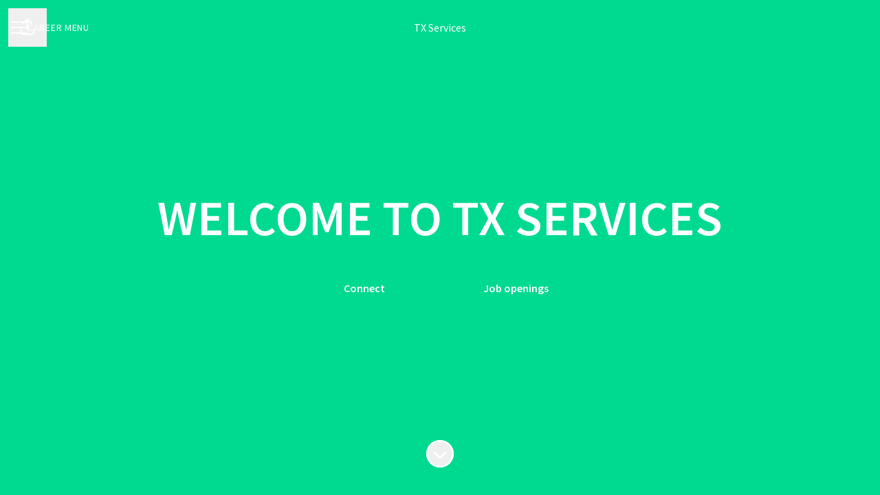

--- FILE ---
content_type: text/html; charset=utf-8
request_url: https://jobs.txservices.io/
body_size: 17207
content:
<!DOCTYPE html>

<html
  lang="en-GB"
  dir="ltr"
  class="h-screen"
>
  <head>
    <script src="https://assets-aws.teamtailor-cdn.com/assets/packs/js/runtime-21ac2dfe94dc5de83195.js" crossorigin="anonymous" data-turbo-track="reload" nonce="" defer="defer" integrity="sha384-/95faiD+/qK0Tk4RzHSQR+idOX+x3vKPR4Ypk6T0OCebLiHuiK5lMSks3gOlBCFm"></script>
<script src="https://assets-aws.teamtailor-cdn.com/assets/packs/js/5217-d722161248a86ef021eb.js" crossorigin="anonymous" data-turbo-track="reload" nonce="" defer="defer" integrity="sha384-3uhEwc9uRPhLRiFZuyE1+fXG2cPfzR9U79Emaqi+mAfXU4IoMzhLyJlcm/7r1wQE"></script>
<script src="https://assets-aws.teamtailor-cdn.com/assets/packs/js/cookies-a135f52d0a68c93f4012.js" crossorigin="anonymous" data-turbo-track="reload" nonce="" defer="defer" integrity="sha384-0sL6GTF8sTKsSFPNxAGm6429n1teKKhy573MDp74v/UIVHe/z//4JrnBZWLBIJZQ"></script>
<script src="https://assets-aws.teamtailor-cdn.com/assets/packs/js/601-7d3383e7a375dc1aaa1b.js" crossorigin="anonymous" data-turbo-track="reload" nonce="" defer="defer" integrity="sha384-l5I801Pjg1EBg2KQZqeHOLGUzdhI7+PBvRsMqdEOUrzi+WANH250/E7d/ntAKPkC"></script>
<script src="https://assets-aws.teamtailor-cdn.com/assets/packs/js/8559-d931dd583b4bb79d0e2a.js" crossorigin="anonymous" data-turbo-track="reload" nonce="" defer="defer" integrity="sha384-9pmZ0INZG4vdr7arMaCamElHv26NrYEKOvqhf9yjMS5zyzkA40w7ExDWqxGcv2vE"></script>
<script src="https://assets-aws.teamtailor-cdn.com/assets/packs/js/7107-2c8b0452b1096d40d889.js" crossorigin="anonymous" data-turbo-track="reload" nonce="" defer="defer" integrity="sha384-F6jpFzRjsKwuSo3AQM4sFVxNTUvURcCz99PinP+Ioe6ku9FF/btyL6hHI9n3qsl9"></script>
<script src="https://assets-aws.teamtailor-cdn.com/assets/packs/js/7328-d401e606fb75606f5ed6.js" crossorigin="anonymous" data-turbo-track="reload" nonce="" defer="defer" integrity="sha384-p0L2eTbL6W9KU9kp+a5ZiPFo/LooZDf3V5bViSUzLy1aNO65oNK3BhaQyGgC1Da/"></script>
<script src="https://assets-aws.teamtailor-cdn.com/assets/packs/js/1339-3192d33481d315b28742.js" crossorigin="anonymous" data-turbo-track="reload" nonce="" defer="defer" integrity="sha384-MXFEIpKTl63nKS6apUPlzuBFexqO72Wbc8cNW/62Z0yGhwNF8Cuga4rSgRXIcP3N"></script>
<script src="https://assets-aws.teamtailor-cdn.com/assets/packs/js/careersite-4ba68538245331f50716.js" crossorigin="anonymous" data-turbo-track="reload" nonce="" defer="defer" integrity="sha384-Jw3u3iUxD016F+BEz0e9axI10PCI9LHZREtSWs/nr480PoKLxJZCn5JkN2vc17+F"></script>
<script src="https://assets-aws.teamtailor-cdn.com/assets/packs/js/4254-c45eea0ea8a6e7fbe408.js" crossorigin="anonymous" data-turbo-track="reload" nonce="" defer="defer" integrity="sha384-apFmoAEVdGUqGEoR1Nm41DSwOTXZzwghwLCdRgTnXOu0tfFK3Fa/hBBCV7G0v2h8"></script>
<script src="https://assets-aws.teamtailor-cdn.com/assets/packs/js/8454-e660b5c793efc07457dc.js" crossorigin="anonymous" data-turbo-track="reload" nonce="" defer="defer" integrity="sha384-dGFXkTHDjzQntcGqSSnoJx1fghvXUfT/FblSy/fbsoR5GK/y4zwSXGBuC8kTUS0h"></script>
<script src="https://assets-aws.teamtailor-cdn.com/assets/packs/js/font-awesome-d93dcae92dfe0efb796e.js" crossorigin="anonymous" data-turbo-track="reload" nonce="" defer="defer" integrity="sha384-sgVCsKWBVlfrJgIFsdlR2hm5bWFvxj4FMh2tADpdMYjjg08BCPEMHpJBGn7LdVlS"></script>

    <link rel="stylesheet" crossorigin="anonymous" href="https://assets-aws.teamtailor-cdn.com/assets/packs/css/careersite-17979e12.css" data-turbo-track="reload" media="all" integrity="sha384-wEJn6PcC1A8T/x5bh4iEcxvczYZMTToXjbA+zJk0nAzMsfaeDQGq71lL70wpFKdL" />

      
      

    <meta name="viewport" content="width=device-width, initial-scale=1">

    <meta name="turbo-cache-control" content="">

    <meta name="turbo-prefetch" content="false">

    <title>A unique place for work.  - TX Services</title>

    <meta name="csrf-param" content="authenticity_token" />
<meta name="csrf-token" content="WG-g42RiYUSFQiB33-vi1N5bu3Qw1gZuGHrZqdd6M7T_Qo7_ULbwMyM9ns-zfSRUQHjdOJzWnv5SB_WO87jH4g" />
    

    
    <link rel='icon' type='image/png' href='https://images.teamtailor-cdn.com/images/s3/teamtailor-production/favicon-v3/image_uploads/1b5da335-4fea-4f25-8033-9c821619af98/original.png'><link rel='apple-touch-icon' href='https://images.teamtailor-cdn.com/images/s3/teamtailor-production/favicon_apple-v3/image_uploads/1b5da335-4fea-4f25-8033-9c821619af98/original.png' sizes='180x180'>
    <meta name="description" content="TX Services has been operating in Belgrade since 2019. We provide high-quality tech services but also strive to create a supportive and encouraging work envi..." />
    <meta name="keywords" content="Job opportunities, Jobs, Career, Career site" />
    
    
    
    <link rel="alternate" type="application/rss+xml" title="Blog Posts" href="/blog/posts.rss" /><link rel="alternate" type="application/rss+xml" title="Jobs" href="/jobs.rss" />

    <meta property="og:locale" content="en_GB" />
    <meta property="og:type" content="article" />
    <meta property="og:title" content="A unique place for work.  - TX Services" />
    <meta property="og:site_name" content="TX Services" />
    <meta property="og:url" content="https://jobs.txservices.io/" />
    <meta property="og:description" content="TX Services has been operating in Belgrade since 2019. We provide high-quality tech services but also strive to create a supportive and encouraging work environment for your further personal and pr..." />
    
        <meta property="og:image" content="https://screenshots.teamtailor-cdn.com/1e555b64-f56a-4461-9878-2724f22232d9-facebook.png?update=1739266395" />
        <meta property="og:image:width" content="1200" />
        <meta property="og:image:height" content="630" />

        <meta name="twitter:card" content="summary_large_image" />
        <meta name="twitter:image" content="https://screenshots.teamtailor-cdn.com/1e555b64-f56a-4461-9878-2724f22232d9-twitter.png?update=1739266395" />
        <meta name="twitter:title" content="A unique place for work.  - TX Services" />
        <meta name="twitter:description" content="TX Services has been operating in Belgrade since 2019. We provide high-quality tech services but also strive to create a supportive and encouraging work environment for your further personal and pr..." />
      
    
    

    <style media="all">
  :root {
    --company-primary-bg-color: 255, 255, 255;
    --company-secondary-bg-color: 0, 218, 145;
    --company-secondary-bg-light-5-color: 0, 243, 162;
    --company-secondary-bg-fallback-color: 0, 218, 145;
    --company-primary-text-color: 37, 37, 37;
    --company-primary-text-dark-5-color: 24, 24, 24;
    --company-primary-text-dark-10-color: 11, 11, 11;
    --company-primary-text-light-50-color: 164, 164, 164;
    --company-primary-text-light-77-color: 233, 233, 233;
    --company-secondary-text-color: 255, 255, 255;
    --company-secondary-text-light-5-color: 255, 255, 255;
    --company-secondary-text-light-15-color: 255, 255, 255;
    --company-link-color: 0, 218, 145;
    --company-link-color-on-white: 0, 116, 77;
    --company-color: 0, 218, 145;

    --company-button-text-color: 255, 255, 255;
    --company-button-bg-color: 0, 218, 145;

    --company-button-bg-light-5-color: 0, 243, 162;
    --company-button-bg-light-15-color: 39, 255, 183;

    --company-border-radius: 40px;

    --company-header-font-family: "Source Sans Pro";
    --company-header-font-weight: 600;
    --company-body-font-family: "Source Sans Pro";
    --company-body-font-weight: 500;
  }
    
</style>

  <meta name="theme-color" content="#00da91">

    

  <link rel="stylesheet" href="https://fonts.teamtailor-cdn.com/legacy/fonts.css" type="text/css">

  </head>

  <body class="font-company-body min-h-screen flex flex-col text-company-primary bg-company-primary overflow-x-clip company-link-style--underline companies show" data-controller="careersite--ready careersite--referrer-cookie careersite--preload" data-careersite--referrer-cookie-disabled-value="false" data-careersite--ready-in-editor-value="false" data-block-scripts="true">
    
    

      <dialog data-controller="common--cookies--alert" data-common--cookies--alert-block-scripts-value="true" data-common--cookies--alert-takeover-modal-value="false" data-common--cookies--alert-show-cookie-widget-value="true" class="company-links fixed shadow-form w-auto items-center rounded p-4 bg-company-primary text-company-primary overflow-y-auto border-none max-h-[80vh] z-cookie-alert lg:gap-x-6 lg:max-h-[calc(100vh-40px)] flex-col inset-x-4 bottom-4 mb-0 mt-auto justify-between !translate-y-0 !top-0 lg:p-10 lg:flex-row lg:inset-x-[40px] lg:mb-6">

    <div class="w-full max-w-screen-xl overflow-y-auto">
      <h2 class="font-bold block text-md mb-2">This website uses cookies to ensure you get the best experience.</h2>

      <p class="mb-2">
        TX Services and our selected partners use cookies and similar technologies (together “cookies”) that are necessary to present this website, and to ensure you get the best experience of it.

          If you consent to it, we will also use cookies for analytics purposes.
      </p>

      <p class="mb-2">See our <a class='company-link' href='https://jobs.txservices.io/cookie-policy'>Cookie Policy</a> to read more about the cookies we set.</p>

      <p>You can withdraw and manage your consent at any time, by clicking “Manage cookies” at the bottom of each website page.</p>
</div>
    <div
      class="
        flex flex-col items-center gap-[10px] mt-6 flex-shrink-0 mb-2 w-full
        md:flex-row md:w-auto lg:flex-col
      "
    >
      <button class="careersite-button w-full" aria-label="Accept all cookies" data-action="click-&gt;common--cookies--alert#acceptAll">Accept all cookies</button>

        <button class="careersite-button w-full" aria-label="Decline all non-necessary cookies" data-action="click-&gt;common--cookies--alert#disableAll">Decline all non-necessary cookies</button>

      <button class="careersite-button w-full" aria-label="Cookie preferences" data-action="click-&gt;common--cookies--alert#openPreferences">Cookie preferences</button>
    </div>
</dialog>

      <dialog data-controller="common--cookies--preferences" data-common--cookies--preferences-checked-categories-value="[]" data-action="open-cookie-preferences@window-&gt;common--cookies--preferences#open" class="company-links bg-company-primary text-company-primary shadow-form inset-x-4 mb-4 rounded max-w-screen-sm p-4 overflow-auto max-h-[80vh] z-cookie-alert backdrop:bg-[rgba(0,0,0,0.6)] sm:p-10 sm:mb-auto fixed top-2">
  <div class="mb-5 text-center;">
    <h1 class="font-bold mb-2 text-lg">Select which cookies you accept</h1>
    <p class="text-left mb-2">On this site, we always set cookies that are strictly necessary, meaning they are necessary for the site to function properly.</p>
    <p class="text-left mb-2">If you consent to it, we will also set other types of cookies. You can provide or withdraw your consent to the different types of cookies using the toggles below. You can change or withdraw your consent at any time, by clicking the link “Manage Cookies”, which is always available at the bottom of the site.</p>
    <p class="text-left">To learn more about what the different types of cookies do, how your data is used when they are set etc, see our <a href='https://jobs.txservices.io/cookie-policy'>Cookie Policy</a>.</p>
  </div>

  <div class="mb-10 text-sm leading-snug">
    <div class="flex mb-3 items-start sm:mb-5 cursor-default" data-preference-type="strictly_necessary">
  <div class="label-switch label-switch--disabled">
    <input type="checkbox" disabled="disabled" id="strictly_necessary" checked="checked" class="peer">

    <div class="checkbox peer-focus:ring-2 peer-focus:ring-blue-600"></div>
</div>
  <div class="ml-4 flex flex-col">
    <label class="font-semibold" for="strictly_necessary">Strictly necessary</label>

    <p>These cookies are necessary to make the site work properly, and are always set when you visit the site.</p>

      <span>
        <strong>Vendors</strong>
        <span>Teamtailor</span>
      </span>
</div></div>

    <div class="flex mb-3 items-start sm:mb-5" data-preference-type="analytics">
  <div class="label-switch">
    <input type="checkbox" id="analytics" class="peer" data-common--cookies--preferences-target="categoryInput" data-action="input-&gt;common--cookies--preferences#handleCategoryToggle">

    <div class="checkbox peer-focus:ring-2 peer-focus:ring-blue-600"></div>
</div>
  <div class="ml-4 flex flex-col">
    <label class="font-semibold cursor-pointer" for="analytics">Analytics</label>

    <p>These cookies collect information to help us understand how the site is being used.</p>

      <span>
        <strong>Vendors</strong>
        <span>Teamtailor</span>
      </span>
</div></div>

    

    
  </div>

  <div class="flex flex-col items-center gap-6">
    <button class="careersite-button w-full" data-action="click-&gt;common--cookies--preferences#handleAccept">Accept these cookies</button>

    <button class="careersite-button w-full" data-action="click-&gt;common--cookies--preferences#handleDecline">Decline all non-necessary cookies</button>
  </div>
</dialog>


    <a href="#main-content" class="careersite-button min-w-[13.75rem] group 
          absolute top-0 left-0 py-2 px-4 z-[50] transform
          -translate-y-full -translate-x-full focus:translate-y-2 focus:translate-x-2 transition">
  <span class="flex items-center justify-center gap-x-3">
    
    <span class="truncate">Skip to main content</span>

      <i class="transition duration-200 transform fas mt-[-1px] fa-chevron-right group-hover:translate-x-1 rtl:group-hover:-translate-x-1 rtl:-scale-x-100"></i>
  </span>
</a>

    
<header class="header z-career-header flex w-full h-20   hover:after:top-0 !absolute top-0" data-section-model="header" style="--header-text-color: #ffffff;--header-background-color: transparent;">
  <div class="absolute top-0 w-full h-full ltr:left-0 rtl:right-0">
            <div class="flex items-center h-full ltr:ml-2 rtl:mr-2" data-controller="common--header--menu" data-common--header--menu-open-value="false" data-test="header-menu">
  <button
    class="
      relative flex items-center gap-4 px-4 no-underline cursor-pointer h-14
      sm:w-auto bg-opacity-80 sm:bg-transparent z-career-header-menu-button
      focus-visible-header
    "
    aria-expanded="false"
    data-action="click->common--header--menu#toggle"
    data-common--header--menu-target="button"
  >
    <span class="header-menu-burger" data-common--header--menu-target="burger">
        <span class="header-menu-burger__item"></span>
        <span class="header-menu-burger__item"></span>
        <span class="header-menu-burger__item"></span>
        <span class="header-menu-burger__item"></span>
    </span>

    <span class="max-sm:sr-only text-sm leading-normal tracking-wider uppercase whitespace-nowrap">Career menu</span>
  </button>

  <div
    class="
      absolute inset-0 hidden w-full h-screen py-20 m-0 overflow-y-auto
      bottom header__nav z-career-header-menu-content
    "
    data-common--header--menu-target="menu"
  >
    <nav class="w-full main-nav-menu sm:h-full">
      <ul class="w-full sm:py-12">
          <li>
            <a class="text-xl sm:text-4xl py-3 px-8 sm:px-[20%] block font-bold w-full no-underline hover:bg-gradient-header focus-visible:outline-none focus-visible:bg-gradient-header rtl:degree-[90deg]" href="https://jobs.txservices.io/">Start</a>
</li>          <li>
            <a class="text-xl sm:text-4xl py-3 px-8 sm:px-[20%] block font-bold w-full no-underline hover:bg-gradient-header focus-visible:outline-none focus-visible:bg-gradient-header rtl:degree-[90deg]" href="https://jobs.txservices.io/pages/explore-txservices">Explore TXS </a>
</li>          <li>
            <a class="text-xl sm:text-4xl py-3 px-8 sm:px-[20%] block font-bold w-full no-underline hover:bg-gradient-header focus-visible:outline-none focus-visible:bg-gradient-header rtl:degree-[90deg]" href="https://jobs.txservices.io/locations">Locations</a>
</li>          <li>
            <a class="text-xl sm:text-4xl py-3 px-8 sm:px-[20%] block font-bold w-full no-underline hover:bg-gradient-header focus-visible:outline-none focus-visible:bg-gradient-header rtl:degree-[90deg]" href="https://jobs.txservices.io/jobs">Jobs</a>
</li>      </ul>
    </nav>

    <div class="flex flex-col items-end px-8 py-8 overflow-auto md:max-h-full scrollbar-hide sm:text-right sm:fixed top-16 ltr:right-8 rtl:left-8 sm:px-0 sm:py-0">
      <span class="text-lg font-bold">
        Employee
      </span>

      <a class="hover:underline focus-visible-header self-end" href="https://app.teamtailor.com/companies/iYLX5hyyvyQ@eu/dashboard">Log in as employee</a>


        <span class="mt-12 text-lg font-bold">
          Candidate
        </span>
        <a class="hover:underline focus-visible-header self-end" href="https://jobs.txservices.io/connect/login">Log in to Connect</a>

</div>  </div>
</div>

</div>

<div class="flex items-center mx-auto">      
<a class="relative h-[72px] flex items-center justify-center text-center focus-visible-header" id="e1f5459d10b1360a7dc8987f7b5c0e96a" data-test="company-logo" data-turbo-permanent="true" href="https://jobs.txservices.io/">
    TX Services
</a>
</div>

  <div class="absolute top-0 flex items-center h-full mx-3 ltr:right-0 rtl:left-0">
            <div data-controller="common--share" data-common--share-url-value="https://jobs.txservices.io/" data-test="share-button">
  <div class="relative" data-controller="common--dropdown" data-common--dropdown-use-stimulus-click-outside-value="false" data-common--dropdown-right-aligned-class="ltr:right-0 rtl:left-0" data-common--dropdown-validation-error-value="You must select an option">


  <button type="button" role="button" id="trigger-dropdown-4bdc989a" aria-required="false" aria-label="Share page" aria-haspopup="menu" aria-expanded="false" aria-controls="dropdown-4bdc989a" class="text-current px-4 pt-[15px] pb-[17px] block flex items-center justify-center focus-visible-header" data-common--dropdown-target="button" data-action="click-&gt;common--dropdown#toggle">
    <span class="sr-only">Share page</span>

          <i class="far fa-arrow-up-from-bracket size-6"></i>

</button>
  <div id="dropdown-4bdc989a" role="menu" aria-labelledby="trigger-dropdown-4bdc989a" class="absolute flex-col hidden -mt-1 bg-white rounded min-w-[175px] shadow-form animate__animated animate__faster z-dropdown max-h-[70vh] overflow-y-auto ltr:right-0 rtl:left-0  p-2 top-full" data-common--dropdown-target="dropdown">

        <button type="button" role="menuitem" class="block no-underline px-3 py-3 sm:py-1 text-gray-800 focus-visible:outline-company-button hover:bg-company-secondary hover:text-company-secondary last:mb-0 text-unset mb-1 rounded-xs" data-common--dropdown-target="menuItem" data-action="click-&gt;common--share#handleClick" data-provider="Facebook">
                <span class="flex items-center">
        <i class="fab fa-facebook-square size-6"></i>
        <span class="mx-3">Facebook</span>
      </span>

</button>        <button type="button" role="menuitem" class="block no-underline px-3 py-3 sm:py-1 text-gray-800 focus-visible:outline-company-button hover:bg-company-secondary hover:text-company-secondary last:mb-0 text-unset mb-1 rounded-xs" data-common--dropdown-target="menuItem" data-action="click-&gt;common--share#handleClick" data-provider="Twitter">
                <span class="flex items-center">
        <i class="fab fa-square-x-twitter size-6"></i>
        <span class="mx-3">X</span>
      </span>

</button>        <button type="button" role="menuitem" class="block no-underline px-3 py-3 sm:py-1 text-gray-800 focus-visible:outline-company-button hover:bg-company-secondary hover:text-company-secondary last:mb-0 text-unset mb-1 rounded-xs" data-common--dropdown-target="menuItem" data-action="click-&gt;common--share#handleClick" data-provider="LinkedIn">
                <span class="flex items-center">
        <i class="fab fa-linkedin size-6"></i>
        <span class="mx-3">LinkedIn</span>
      </span>

</button>



</div></div></div>

  </div>
</header>

<main class="flex flex-col flex-grow" id="main-content">
  
    
  <section id="section-36562842" style="--block-base-text-color: var(--company-primary-text-color);--block-base-link-color: var(--company-link-color);--block-base-background-color: var(--company-primary-bg-color);--block-base-highlight-color: var(--company-color);" class="block--cover   hover:after:top-0 hover:after:bottom-0 bg-company-primary text-company-primary" data-section-route="section" data-section-model="36562842" data-section-name="cover">
    
  
<link style="display: none" rel="preload" fetchpriority="high" as="image" href="https://images.teamtailor-cdn.com/images/s3/teamtailor-production/hero_picture_small-v6/image_uploads/1eb7850d-5f95-401e-8f17-11eb6d555d69/original.jpeg" media="(max-width: 640px)">

<link style="display: none" rel="preload" fetchpriority="high" as="image" href="https://images.teamtailor-cdn.com/images/s3/teamtailor-production/hero_picture_medium-v6/image_uploads/1eb7850d-5f95-401e-8f17-11eb6d555d69/original.jpeg" media="(min-width: 640px), (max-width: 1280px)">

<link style="display: none" rel="preload" fetchpriority="high" as="image" href="https://images.teamtailor-cdn.com/images/s3/teamtailor-production/hero_picture_large_full_cover-v6/image_uploads/1eb7850d-5f95-401e-8f17-11eb6d555d69/original.jpeg" media="(min-width: 1280px)">

<!-- display: none to avoid this getting used as a slider when in cover slider layout -->
<style style="display: none">
  .block-cover-bg {
    background-image: var(--block-bg-background-small);
  }

  @media (min-width: 640px) {
    .block-cover-bg {
      background-image: var(--block-bg-background-medium);
    }
  }

  @media (min-width: 1280px) {
    .block-cover-bg {
      background-image: var(--block-bg-background-full);
    }
  }
</style>


<section class="w-screen bg-cover bg-center bg-company-secondary-fallback relative min-h-screen !min-h-dvh lg:!min-h-[max(700px,100dvh)] block-cover-bg block-cover-text" style="--block-bg-overlay-text-color: #ffffff;--block-bg-overlay-background-color: #00da91;--block-bg-overlay-opacity: 12%;--block-bg-background-small: url(https://images.teamtailor-cdn.com/images/s3/teamtailor-production/hero_picture_small-v6/image_uploads/1eb7850d-5f95-401e-8f17-11eb6d555d69/original.jpeg)" data-controller="blocks--cover--scroll" data-blocks--cover--scroll-smooth-scroll-class="scroll-smooth">
  <div
    class="
      relative flex flex-col items-center min-h-[inherit] justify-center
      w-full h-full px-4 text-lg text-center z-career-block-content
    "
  >
    <div class=" delay-[100ms] w-full relative flex flex-col items-center justify-center md:max-w-[75%] lg:py-0 md:pt-[200px] pt-[160px] pb-20 lg:py-0">
      

      <h1 class="w-full font-company-header text-4xl md:text-6xl lg:text-7xl leading-tight">WELCOME TO TX SERVICES</h1>

      


            <div class="mt-8 sm:flex sm:justify-center sm:gap-x-20">
      <a href="https://jobs.txservices.io/connect" class="careersite-button min-w-[13.75rem] group" data-event-tracking="click" data-event-category="Career" data-event-name="Section: Cover" data-event-label="Click: Connect">
  <span class="flex items-center justify-center gap-x-3">
    
    <span class="truncate">Connect</span>

  </span>
</a>

      <a href="#jobs" class="careersite-button min-w-[13.75rem] group mt-4 sm:mt-0" data-event-tracking="click" data-event-category="Career" data-event-name="Section: Cover" data-event-label="Click: Browse Jobs" data-action="click-&gt;blocks--cover--scroll#handleScrollToJobs" data-turbo="false">
  <span class="flex items-center justify-center gap-x-3">
    
    <span class="truncate">Job openings</span>

  </span>
</a>

    
</div>

</div>  </div>

  <div class="absolute inset-0 z-career-block-overlay block-cover-overlay"></div>


    <div data-controller="blocks--cover--re-render-video">
  <video class="absolute bg-black inset-0 object-cover h-full w-full " data-blocks--cover--re-render-video-target="videoElement" loop="loop" muted="muted" autoplay="autoplay" playsinline="playsinline">
    <source src="https://videos.teamtailor-cdn.com/tt-videos-production/uploads_converted/cover_large/7f59478a7f6955973a3cc0c0127d0847fad619fd.mp4" type="video/mp4">
    <source src="https://videos.teamtailor-cdn.com/tt-videos-production/uploads_converted/cover_large/7f59478a7f6955973a3cc0c0127d0847fad619fd.webm" type="video/webm">
</video></div>

    <button class=" delay-[350ms] z-career-block-content absolute hover:opacity-75 rounded-full left-half transform -translate-x-1/2  bottom-10" data-action="click-&gt;blocks--cover--scroll#handleScrollDown" aria-label="Scroll to content">
      <span class="sr-only">
        Scroll to content
      </span>

      <i class="text-5xl fal fa-circle-chevron-down size-10"></i>
</button></section>

</section>
  
  <section id="section-36562843" style="--block-base-text-color: var(--company-primary-text-color);--block-base-link-color: var(--company-link-color);--block-base-background-color: var(--company-primary-bg-color);--block-base-highlight-color: var(--company-color);" class="block--grid   block-padding bg-block-preset-primary bg-company-primary text-company-primary" data-section-route="section" data-section-model="36562843" data-section-sub-type="ContentBlock::Grid" data-section-name="grid">
    <div class="block-px">
  <div class="mx-auto font-company-body block-max-w--lg">
    

      <ul class="block-grid block-grid--wide justify-center">
          <li class="block-grid-item">
  <a class="group rounded block w-full" href="https://jobs.txservices.io/pages/belgrade-serbia?owner_type=Location&amp;preview=true">
    <div class="rounded relative overflow-hidden aspect-3/2 shadow-form bg-company-secondary">
        <div
          class="
            absolute inset-0 top-1/2 bg-gradient-cover-overlay
            z-career-grid-item-overlay
            group-hover:bg-gradient-cover-overlay-hover group-hover:block
          "
        ></div>
        <figure>
  <picture>
    <source srcset="https://images.teamtailor-cdn.com/images/s3/teamtailor-production/user_picture_800_crop-v4/image_uploads/5c838c76-8700-48a5-8a15-a18f8c103c29/original.jpg?outputFormat=webp" type="image/webp">

    <img src="https://images.teamtailor-cdn.com/images/s3/teamtailor-production/user_picture_800_crop-v4/image_uploads/5c838c76-8700-48a5-8a15-a18f8c103c29/original.jpg" alt="city buildings near body of water during daytime" loading="lazy" class="absolute object-fit rounded" role="presentation">
</picture>
  
</figure>

        <span class="absolute px-6 bottom-5 align-left text-xl font-bold z-career-grid-item-title leading-tight text-white">Serbia</span>
</div>
    
</a></li>
          <li class="block-grid-item">
  <a class="group rounded block w-full" href="https://jobs.txservices.io/pages/braga-portugal?owner_type=Location&amp;preview=true">
    <div class="rounded relative overflow-hidden aspect-3/2 shadow-form bg-company-secondary">
        <div
          class="
            absolute inset-0 top-1/2 bg-gradient-cover-overlay
            z-career-grid-item-overlay
            group-hover:bg-gradient-cover-overlay-hover group-hover:block
          "
        ></div>
        <figure>
  <picture>
    <source srcset="https://images.teamtailor-cdn.com/images/s3/teamtailor-production/user_picture_800_crop-v4/image_uploads/5053f174-8923-4dba-b276-860f0bef1410/original.jpeg?outputFormat=webp" type="image/webp">

    <img src="https://images.teamtailor-cdn.com/images/s3/teamtailor-production/user_picture_800_crop-v4/image_uploads/5053f174-8923-4dba-b276-860f0bef1410/original.jpeg" alt="" loading="lazy" class="absolute object-fit rounded" role="presentation">
</picture>
  
</figure>

        <span class="absolute px-6 bottom-5 align-left text-xl font-bold z-career-grid-item-title leading-tight text-white">Portugal</span>
</div>
    
</a></li>
</ul>
</div></div>

</section>
  
  <section id="section-36562844" style="--block-base-text-color: 37, 37, 37;--block-base-link-color: 0, 218, 145;--block-base-background-color: 255, 255, 255;--block-base-highlight-color: var(--company-color);--block-background-color: #ffffff;--block-title-color: #00da91;--block-text-color: 37, 37, 37;--block-link-color: #00da91;" class="block--text   block-padding bg-block-preset-custom bg-block-background text-block-text" data-section-route="section" data-section-model="36562844" data-section-sub-type="ContentBlock::Text" data-section-name="text">
    <div class="text-lg block-px" data-controller="careersite--responsive-video">
    <div class="mx-auto block-max-w--sm">
    <h2 class="mb-4 text-4xl text-center font-company-header text-block-title">About us</h2>

    <div class="prose prose-block font-company-body company-links break-words">
      <p>TX Services, a division of Switzerland's leading media company, TX Group AG, operates centers for product development, design, and engineering in Belgrade (Serbia) and Braga (Portugal).<br>As the largest media group in Switzerland, headquartered in Zurich, TX Group's operations extend beyond traditional media boundaries. The portfolio includes a wide array of daily and weekly newspapers, magazines, digital platforms, and printing facilities. TX Services functions as a central digital hub, managing a significant portion of Swiss consumer internet traffic and providing advanced technology solutions that empower media and platforms. <a href="https://jobs.txservices.io/pages/about-us-5d218367-4ab5-4c37-8c0d-b98c974fb784" target="_blank">(continue reading)</a><br></p>
    </div>
</div>

</div>
</section>
  
  <section id="section-36562845" style="--block-base-text-color: var(--company-primary-text-color);--block-base-link-color: var(--company-link-color);--block-base-background-color: var(--company-primary-bg-color);--block-base-highlight-color: var(--company-color);" class="block--jobs   block-padding bg-block-preset-primary bg-company-primary text-company-primary" data-section-route="section" data-section-model="36562845" data-section-name="jobs">
    <turbo-frame id="jobs_list">





  <div class="w-full text-lg relative block-px" data-layout="thick" data-controller="blocks--jobs" data-blocks--jobs-show-map-value="false" data-blocks--jobs-split-view-value="false" data-blocks--jobs-language-code-value="en-GB" data-blocks--jobs-first-block-value="false" data-blocks--jobs-overflow-auto-class="lg:overflow-auto" data-blocks--jobs-overflow-hidden-class="lg:overflow-hidden" data-blocks--jobs-sibling-element-padding-class="lg:[&amp;.bg-block-preset-primary:not(.keep-block-padding)]:!pt-20" data-blocks--jobs-disabled-map-view-toggle-class="cursor-not-allowed" id="jobs">
      <div class="block-px jobs-text">
        <div class="mb-15 md:mb-18 lg:mb-20 mx-auto block-max-w--sm">
          <h2 class="text-4xl text-center font-company-header text-block-title">Current Openings</h2>
          
</div></div>
    <div class="relative" data-blocks--jobs-target="jobsContainer">


        <div class="bg-company-primary relative z-career-jobs-list lg:col-span-2 pt-4 lg:pt-8" data-blocks--jobs-target="jobsListContainer">

          <div>
              <div class="mx-auto text-lg block-max-w--lg">
    <ul id="jobs_list_container" class="company-links">
        <li class="w-full">

  <div class="relative flex flex-col items-center py-6 text-center sm:px-6 lg:px-16 hover:bg-gradient-block-base-bg">

    <a class="sm:line-clamp-2 flex" data-turbo="false" href="https://jobs.txservices.io/jobs/6885259-senior-web-analytics-specialist-tamedia">
      <span class="absolute inset-0"></span>
      Senior Web Analytics Specialist @Tamedia
</a>
    <div class="mt-1 text-md">
<span>Technology</span>

  <span class="mx-[2px]">&middot;</span>

    <span>Belgrade, Serbia</span>

    <span class="mx-[2px]">&middot;</span>
  <span class="inline-flex items-center gap-x-2">
    Hybrid
    <i class="w-4 h-5 text-xs fas fa-wifi"></i>
</span></div>
</div>
    <span class="block w-full h-px bg-gradient-block-base-border"></span>
</li>

        <li class="w-full">

  <div class="relative flex flex-col items-center py-6 text-center sm:px-6 lg:px-16 hover:bg-gradient-block-base-bg">

    <a class="sm:line-clamp-2 flex" data-turbo="false" href="https://jobs.txservices.io/jobs/6698393-quality-assurance-engineer-jobcloud">
      <span class="absolute inset-0"></span>
      Quality Assurance Engineer @JobCloud
</a>
    <div class="mt-1 text-md">
<span>Technology</span>

  <span class="mx-[2px]">&middot;</span>

    <span>Porto, Portugal</span>

    <span class="mx-[2px]">&middot;</span>
  <span class="inline-flex items-center gap-x-2">
    Hybrid
    <i class="w-4 h-5 text-xs fas fa-wifi"></i>
</span></div>
</div>
    <span class="block w-full h-px bg-gradient-block-base-border"></span>
</li>

        <li class="w-full">

  <div class="relative flex flex-col items-center py-6 text-center sm:px-6 lg:px-16 hover:bg-gradient-block-base-bg">

    <a class="sm:line-clamp-2 flex" data-turbo="false" href="https://jobs.txservices.io/jobs/6678681-senior-data-scientist-jobcloud">
      <span class="absolute inset-0"></span>
      Senior Data Scientist @JobCloud
</a>
    <div class="mt-1 text-md">
<span>Technology</span>

  <span class="mx-[2px]">&middot;</span>

    <span>Porto, Portugal</span>

    <span class="mx-[2px]">&middot;</span>
  <span class="inline-flex items-center gap-x-2">
    Hybrid
    <i class="w-4 h-5 text-xs fas fa-wifi"></i>
</span></div>
</div>
</li>

    </ul>
</div>

          </div>


</div>
        <div class="flex justify-center mx-auto mt-12 lg:col-span-2">
          <a href="/jobs" class="careersite-button min-w-[13.75rem] group" data-turbo="false">
  <span class="flex items-center justify-center gap-x-3">
    
    <span class="truncate">All jobs</span>

      <i class="transition duration-200 transform fas mt-[-1px] fa-chevron-right group-hover:translate-x-1 rtl:group-hover:-translate-x-1 rtl:-scale-x-100"></i>
  </span>
</a>
        </div>
</div></div></turbo-frame>
</section>
  
  <section id="section-713376" style="--block-base-text-color: 0, 0, 0;--block-base-link-color: 255, 255, 255;--block-base-background-color: 255, 255, 255;--block-base-highlight-color: 255, 255, 255;--block-background-color: #ffffff;--block-title-color: #00da91;--block-text-color: 0, 0, 0;--block-link-color: #ffffff;" class="block--workplace   bg-block-background text-block-text" data-section-route="section" data-section-model="713376" data-section-name="workplace">
    <div class="md:min-h-[500px] flex flex-col lg:flex-row">
  <div class="w-full flex flex-col items-center justify-center py-20 block-px md:px-15 lg:w-half">
      <h2 class="w-full mb-4 text-4xl text-center text-block-title font-company-header lg:max-w-600">Why choose us? </h2>

      <div class="prose prose-block block-max-w--sm lg:max-w-600 company-links">
        <p>Teams working on <strong>TX Services</strong>&nbsp;projects are involved in all aspects of the product lifecycle, from initial inception to design, development, and delivery. We regard everyone as equal partners in a product's success, with a role to play in all parts of the process.&nbsp;</p>
      </div>
</div>
    <div class="w-full lg:w-half">
      
<div class="splide" dir="ltr" data-controller="common--carousel" data-common--carousel-use-container-height-value="true" data-common--carousel-initialize-when-viewport-value="false" data-common--carousel-has-video-value="false" data-common--carousel-autoplay-value="false" data-common--carousel-type-value="loop" data-common--carousel-pagination-value="true" data-common--carousel-arrows-value="true" data-common--carousel-initial-image-index-value="0" data-common--carousel-height-ratio-value="0">
  <div class="splide__track">
    <ul class="splide__list">
          <li class="splide__slide" data-common--carousel-target="item" data-url="https://images.teamtailor-cdn.com/images/s3/teamtailor-production/gallery_picture-v6/image_uploads/f3ba9788-3d5b-4b17-a2e4-8d89def4276a/original.jpeg">
            <img src="[data-uri]" alt="Workplace image" class="hidden" data-common--carousel-target="image" data-splide-lazy="https://images.teamtailor-cdn.com/images/s3/teamtailor-production/gallery_picture-v6/image_uploads/f3ba9788-3d5b-4b17-a2e4-8d89def4276a/original.jpeg">
</li>          <li class="splide__slide" data-common--carousel-target="item" data-url="https://images.teamtailor-cdn.com/images/s3/teamtailor-production/gallery_picture-v6/image_uploads/dc4b5400-a260-4d92-82b7-f8f47e5f3f4d/original.jpeg">
            <img src="[data-uri]" alt="Workplace image" class="hidden" data-common--carousel-target="image" data-splide-lazy="https://images.teamtailor-cdn.com/images/s3/teamtailor-production/gallery_picture-v6/image_uploads/dc4b5400-a260-4d92-82b7-f8f47e5f3f4d/original.jpeg">
</li>          <li class="splide__slide" data-common--carousel-target="item" data-url="https://images.teamtailor-cdn.com/images/s3/teamtailor-production/gallery_picture-v6/image_uploads/90e44680-ebb2-4265-93d9-094a72237256/original.jpeg">
            <img src="[data-uri]" alt="Workplace image" class="hidden" data-common--carousel-target="image" data-splide-lazy="https://images.teamtailor-cdn.com/images/s3/teamtailor-production/gallery_picture-v6/image_uploads/90e44680-ebb2-4265-93d9-094a72237256/original.jpeg">
</li>          <li class="splide__slide" data-common--carousel-target="item" data-url="https://images.teamtailor-cdn.com/images/s3/teamtailor-production/gallery_picture-v6/image_uploads/d0d7730a-21fa-42dc-aad2-e6baf6eb9c28/original.jpeg">
            <img src="[data-uri]" alt="Workplace image" class="hidden" data-common--carousel-target="image" data-splide-lazy="https://images.teamtailor-cdn.com/images/s3/teamtailor-production/gallery_picture-v6/image_uploads/d0d7730a-21fa-42dc-aad2-e6baf6eb9c28/original.jpeg">
</li>          <li class="splide__slide" data-common--carousel-target="item" data-url="https://images.teamtailor-cdn.com/images/s3/teamtailor-production/gallery_picture-v6/image_uploads/405817aa-f3c3-4d0a-8e29-4dac59106124/original.jpeg">
            <img src="[data-uri]" alt="Workplace image" class="hidden" data-common--carousel-target="image" data-splide-lazy="https://images.teamtailor-cdn.com/images/s3/teamtailor-production/gallery_picture-v6/image_uploads/405817aa-f3c3-4d0a-8e29-4dac59106124/original.jpeg">
</li>          <li class="splide__slide" data-common--carousel-target="item" data-url="https://images.teamtailor-cdn.com/images/s3/teamtailor-production/gallery_picture-v6/image_uploads/ee63325d-5303-428d-bccd-eabee51b60bf/original.jpeg">
            <img src="[data-uri]" alt="Workplace image" class="hidden" data-common--carousel-target="image" data-splide-lazy="https://images.teamtailor-cdn.com/images/s3/teamtailor-production/gallery_picture-v6/image_uploads/ee63325d-5303-428d-bccd-eabee51b60bf/original.jpeg">
</li>
    </ul>
</div></div>
    </div>
</div>
</section>
  

  
  <section id="section-713384" style="--block-base-text-color: var(--company-primary-text-color);--block-base-link-color: var(--company-link-color);--block-base-background-color: var(--company-primary-bg-color);--block-base-highlight-color: var(--company-color);" class="block--locations-map   bg-company-primary text-company-primary" data-section-route="section" data-section-model="713384" data-section-name="locations-map">
    <div id="locations-map" class="text-lg locations-map" data-controller="blocks--locations-map" data-blocks--locations-map-selected-location-value="152110" data-blocks--locations-map-locations-value="[{&quot;id&quot;:152110,&quot;lat&quot;:&quot;44.8062739&quot;,&quot;long&quot;:&quot;20.4235662&quot;},{&quot;id&quot;:428566,&quot;lat&quot;:&quot;41.14235&quot;,&quot;long&quot;:&quot;-8.639689&quot;}]">
  <template data-blocks--locations-map-target="largeMarkerIcon">
    <i class="text-3xl filter drop-shadow fas fa-location-dot text-company-link"></i>
  </template>

  <template data-blocks--locations-map-target="smallMarkerIcon">
    <i class="filter drop-shadow fas fa-circle-small fa-xs text-company-link"></i>
  </template>

  <div class="flex flex-col lg:flex-row">
    <div
      class="
        flex flex-col items-center justify-start w-full py-20 lg:w-half
        bg-company-secondary block-px
      "
    >
        <select class="truncate pr-10 mb-6 min-w-full lg:min-w-[300px] max-w-full lg:max-w-[420px] md:mx-4 p-4 rounded-2 border-0 cursor-pointer bg-company-secondary-text text-company-secondary-bg " data-blocks--locations-map-target="locationSelect" name="Select location" title="Select location">
            <option value="152110">
              Belgrade, Serbia
</option>            <option value="428566">
              Porto, Portugal
</option></select>
      <turbo-frame id="location_details" src="https://jobs.txservices.io/locations/map_details?editor=false&amp;location_id=152110" loading="lazy" data-blocks--locations-map-target="details"></turbo-frame>
    </div>

    <div class="w-full lg:w-half h-[320px] md:h-[450px] z-career-locations-map" data-blocks--locations-map-target="map"></div>
</div></div>
</section>
  
  <section id="section-36562522" style="--block-base-text-color: var(--company-primary-text-color);--block-base-link-color: var(--company-link-color);--block-base-background-color: var(--company-primary-bg-color);--block-base-highlight-color: var(--company-color);" class="block--cta   block-padding bg-block-preset-primary bg-company-primary text-company-primary" data-section-route="section" data-section-model="36562522" data-section-name="cta">
    <div class="flex justify-center mx-auto block-px">
  <a class="careersite-button min-w-[13.75rem] group" rel="noopener" href="https://jobs.txservices.io/">
  <div class="flex items-center justify-center gap-x-3">
    <span class="truncate">Back to home page</span>

    <i
      class="
        transition duration-200 transform fas fa-chevron-right
        group-hover:translate-x-1 rtl:group-hover:-translate-x-1
        rtl:-scale-x-100
      "
    ></i>
  </div>
</a>
</div>

</section>
  


  <div class="" data-section-model="footer">

  

  <footer class="block-px">
      <div class="text-lg block-padding">
  <div class="w-full mx-auto sm:flex block-max-w--lg">
      <div class="w-full lg:flex-shrink-0 md:w-[47%] md:text-center lg:text-unset lg:w-[25%] md:pr-[3%] mb-10 lg:mb-0 last:mb-0 footer-nav-menu">
  <h2 class="mb-4 text-xl font-company-header">Career site</h2>

  <ul class="flex flex-col gap-y-3">
      <li class="w-full text-md leading-tight">
        <a class="py-1 w-full company-link" href="https://jobs.txservices.io/">Start</a>

</li>      <li class="w-full text-md leading-tight">
        <a class="py-1 w-full company-link" href="https://jobs.txservices.io/pages/explore-txservices">Explore TXS </a>

</li>      <li class="w-full text-md leading-tight">
        <a class="py-1 w-full company-link" href="https://jobs.txservices.io/locations">Locations</a>

</li>      <li class="w-full text-md leading-tight">
        <a class="py-1 w-full company-link" href="https://jobs.txservices.io/jobs">Jobs</a>

</li>      <li class="w-full text-md leading-tight">
        <a class="py-1 w-full company-link" href="/data-privacy">Data &amp; privacy</a>

</li>      <li class="w-full text-md leading-tight">
                    <button data-controller="cookie-preferences" data-action="click-&gt;cookie-preferences#openCookiePreferences" aria-label="Manage cookies" class="company-link font-company-body text-unset py-1">Manage cookies</button>

</li>  </ul>
</div>
      <div class="w-full lg:flex-shrink-0 md:w-[47%] md:text-center lg:text-unset lg:w-[25%] md:pr-[3%] mb-10 lg:mb-0 last:mb-0 footer-nav-locations">
  <h2 class="mb-4 text-xl font-company-header">Locations</h2>

  <ul class="flex flex-col gap-y-3">
      <li class="w-full text-md leading-tight">
        <a class="py-1 w-full company-link" href="https://jobs.txservices.io/locations/porto-portugal">Porto, Portugal</a>

</li>      <li class="w-full text-md leading-tight">
        <a class="py-1 w-full company-link" href="https://jobs.txservices.io/locations/belgrade-serbia">Belgrade, Serbia</a>

</li>  </ul>
</div>
      <div class="w-full lg:flex-shrink-0 md:w-[47%] md:text-center lg:text-unset lg:w-[25%] md:pr-[3%] mb-10 lg:mb-0 last:mb-0 footer-nav-departments">
  <h2 class="mb-4 text-xl font-company-header">Departments</h2>

  <ul class="flex flex-col gap-y-3">
      <li class="w-full text-md leading-tight">
        <a class="py-1 w-full company-link" href="https://jobs.txservices.io/departments/technology">Technology</a>

</li>      <li class="w-full text-md leading-tight">
        <a class="py-1 w-full company-link" href="https://jobs.txservices.io/departments/corporate-services">Corporate Services</a>

</li>  </ul>
</div>

    <div class="flex flex-col items-center justify-center grow shrink-0 text-base sm:items-end sm:justify-end">
      
      

        <div class="flex mt-2">
            <a class="text-company-primary hover:text-company-link gap-x-1" target="_blank" title="LinkedIn" href="https://www.linkedin.com/company/tx-services/">
              <i class="fab fa-linkedin size-6 p-1 text-lg"></i>
</a>            <a class="text-company-primary hover:text-company-link gap-x-1" target="_blank" title="Instagram" href="https://www.instagram.com/tx.services/?hl=en">
              <i class="fab fa-instagram size-6 p-1 text-lg"></i>
</a>        </div>
</div></div></div>


    <div
      class="
        flex flex-col py-4 mx-auto text-center border-t sm:text-unset
        block-max-w--lg border-company-primary-text border-opacity-15
        sm:justify-between sm:flex-row
      "
    >
      <div class="flex justify-center w-full sm:w-auto">
    <a class="text-company-primary hover:text-company-link" href="https://app.teamtailor.com/companies/iYLX5hyyvyQ@eu/dashboard">Employee login</a>
</div>


      <div class="flex justify-center w-full sm:w-auto">
          <a class="text-company-primary hover:text-company-link" href="/connect/login">Candidate Connect login</a>

      </div>
    </div>
</footer></div>
  

</main>

      <div
  class="
    relative z-career-footer flex items-center justify-center flex-shrink-0
    font-sans font-normal bg-company-primary h-[152px] text-company-primary
  "
  style="display: flex !important; visibility: visible !important;"
  id="e50cd620d24f3340711360d0881520c53"
  data-turbo-permanent
>
  <a rel="noopener" target="_blank" class="flex flex-col items-center group p-1" style="display: flex !important; visibility: visible !important;" href="https://www.teamtailor.com/?utm_campaign=poweredby&amp;utm_content=jobs.txservices.io&amp;utm_medium=referral&amp;utm_source=career-site">
    <svg xmlns="http://www.w3.org/2000/svg" width="115" height="26">
      <path
        fill="currentColor"
        d="M115 10.727a1.815 1.815 0 0 0-.684-.954 3.443 3.443 0 0 0-1.12-.549 3.8 3.8 0 0 0-1.163-.148c-.374.014-.647.064-.819.148-.517.282-1.243.831-2.175 1.649a56.033 56.033 0 0 0-3.06 2.916 88.146 88.146 0 0 0-3.382 3.657 64.336 64.336 0 0 0-3.145 3.867 64.947 64.947 0 0 1 2.585-3.699 71.089 71.089 0 0 1 2.456-3.086 39.674 39.674 0 0 1 2.089-2.303 198.2 198.2 0 0 1 1.4-1.395c.172-.141.172-.31 0-.507-.172-.198-.417-.388-.732-.571a6.412 6.412 0 0 0-.991-.465c-.344-.127-.618-.19-.818-.19-.23 0-.646.29-1.249.867-.603.577-1.278 1.324-2.025 2.24a77.721 77.721 0 0 0-2.348 3.043 60.298 60.298 0 0 0-2.24 3.255 32.222 32.222 0 0 0-1.659 2.875c-.43.86-.646 1.5-.646 1.923 0 .197.108.458.323.782.216.324.459.62.732.888.272.268.545.451.819.55.272.098.48.035.624-.19l.173-.34c.545-.872 1.256-1.865 2.132-2.98a105.902 105.902 0 0 1 5.709-6.656 48.75 48.75 0 0 1 2.671-2.663c-.201.338-.502.76-.904 1.268-.403.507-.797 1.014-1.186 1.521-.387.507-.732.987-1.034 1.437-.301.452-.452.776-.452.973 0 .197.072.408.216.633.144.226.337.437.582.634.243.197.501.366.775.507.273.141.538.211.797.211.23 0 .502-.09.819-.274a6.57 6.57 0 0 0 .969-.698c.33-.28.66-.591.991-.93a9.63 9.63 0 0 0 .84-.972c.2-.253.258-.394.172-.423-.086-.028-.23-.013-.431.043-.201.056-.402.12-.602.19-.202.07-.317.092-.345.064-.059-.057.043-.225.301-.507.258-.282.588-.634.991-1.057.401-.423.847-.873 1.335-1.352.489-.48.94-.937 1.357-1.375.416-.436.755-.824 1.012-1.162.195-.255.308-.445.34-.572v-.123ZM98.14 11.358a6.737 6.737 0 0 0-1.444-1.14 8.05 8.05 0 0 0-1.702-.762c-.59-.183-1.114-.233-1.573-.148-.631.141-1.328.493-2.089 1.057a16.207 16.207 0 0 0-2.283 2.092 24.276 24.276 0 0 0-2.176 2.769 27.779 27.779 0 0 0-1.788 3c-.502.988-.883 1.918-1.141 2.791-.259.873-.33 1.606-.216 2.198.057.282.302.584.732.909.431.324.911.62 1.444.888.53.268 1.062.479 1.594.633.531.155.926.218 1.185.19.603-.084 1.285-.393 2.046-.93.761-.534 1.536-1.204 2.326-2.007a27.437 27.437 0 0 0 2.306-2.684 28.124 28.124 0 0 0 1.938-2.895c.545-.944.97-1.832 1.27-2.664.302-.83.41-1.5.323-2.007-.084-.423-.337-.852-.752-1.29Zm-2.047 1.1c-.317.718-.79 1.578-1.422 2.578-.632 1-1.35 2.057-2.154 3.17a56.881 56.881 0 0 1-2.348 3.043c-.761.916-1.436 1.648-2.024 2.198-.59.55-.97.755-1.142.613-.202-.141-.137-.577.193-1.31.33-.733.805-1.599 1.422-2.6.618-1 1.32-2.05 2.112-3.149A55.734 55.734 0 0 1 93.034 14c.747-.901 1.415-1.62 2.004-2.155.588-.536.997-.747 1.228-.635.2.113.142.53-.173 1.248Z"
      />

      <path
        fill="currentColor"
        d="M93.128 0h-.01a.826.826 0 0 0-.127.01c-.258.056-.696.394-1.314 1.014-.618.62-1.35 1.423-2.197 2.409a94.751 94.751 0 0 0-2.757 3.381 163.559 163.559 0 0 0-5.837 7.968 81.501 81.501 0 0 0-2.435 3.741 37.377 37.377 0 0 0-1.702 3.064c-.43.888-.646 1.53-.646 1.923 0 .198.072.417.215.656.144.24.33.458.56.656.23.197.489.366.776.507.287.14.56.211.819.211.23 0 .502-.09.819-.275.315-.183.638-.415.969-.697.329-.28.66-.598.99-.951.33-.352.61-.683.84-.994.2-.253.259-.394.172-.422-.086-.028-.23-.014-.43.042-.202.057-.41.127-.625.211-.216.085-.338.113-.367.085-.086-.085.05-.465.41-1.141.358-.677.883-1.558 1.572-2.642a92.766 92.766 0 0 1 2.499-3.7c.976-1.38 2.032-2.817 3.166-4.31a141.137 141.137 0 0 1 3.554-4.482 117.076 117.076 0 0 1 3.663-4.226c.23-.254.25-.507.064-.76a2.76 2.76 0 0 0-.796-.698 3.952 3.952 0 0 0-1.12-.465A3.32 3.32 0 0 0 93.128 0ZM78.645 9.985c-.603.592-1.286 1.352-2.046 2.282a68.44 68.44 0 0 0-2.37 3.086 71.05 71.05 0 0 0-2.263 3.297 34.032 34.032 0 0 0-1.701 2.916c-.446.874-.668 1.522-.668 1.944 0 .198.072.417.216.656.143.24.337.458.58.656.244.197.503.366.777.507.272.141.538.211.796.211.23 0 .502-.09.82-.275.315-.182.646-.415.99-.697.345-.28.675-.598.99-.951.316-.352.604-.683.862-.994.2-.253.251-.394.15-.422-.1-.028-.25-.014-.451.042a5.261 5.261 0 0 0-.603.211c-.201.085-.317.113-.345.085-.115-.112-.022-.45.28-1.015.301-.563.71-1.247 1.228-2.05a49.603 49.603 0 0 1 1.787-2.578c.675-.916 1.329-1.79 1.961-2.621a131.25 131.25 0 0 1 1.702-2.198c.502-.634.84-1.05 1.013-1.247.143-.169.136-.353-.022-.55a2.42 2.42 0 0 0-.667-.549 5.827 5.827 0 0 0-.948-.444c-.345-.127-.618-.19-.819-.19-.23 0-.646.296-1.25.888Zm5.127-1.987c.43-.282.861-.606 1.293-.972.43-.366.81-.74 1.141-1.12.33-.381.496-.684.496-.91 0-.28-.094-.52-.28-.718a2.184 2.184 0 0 0-.711-.486 3.922 3.922 0 0 0-.926-.274c-.33-.057-.64-.07-.927-.043-.2.029-.446.163-.732.401-.288.24-.597.516-.926.825-.33.31-.654.641-.97.993-.316.353-.602.67-.861.951-.23.254-.273.501-.13.74.143.24.374.444.69.613.316.168.653.303 1.013.4.358.1.638.121.84.065.228-.028.558-.183.99-.465ZM72.053 10.407c-.171-.169-.38-.36-.624-.57a9.114 9.114 0 0 0-.733-.57 3.563 3.563 0 0 0-.754-.402 1.217 1.217 0 0 0-.732-.063c-.919.168-1.86.599-2.822 1.29a19.599 19.599 0 0 0-2.8 2.471 30.759 30.759 0 0 0-2.564 3.108 40.548 40.548 0 0 0-2.111 3.212c-.603 1.03-1.078 1.96-1.422 2.79-.344.832-.517 1.445-.517 1.839 0 .197.072.416.216.655.143.24.337.459.581.656.244.197.502.366.776.507.273.141.538.211.797.211.115 0 .337-.127.667-.38.33-.254.719-.592 1.164-1.015a72.943 72.943 0 0 0 3.21-3.254c-.317.564-.56 1.071-.732 1.521-.172.451-.259.818-.259 1.099 0 .197.072.416.216.655.143.24.338.459.582.656.243.197.501.366.775.507.273.141.539.211.797.211.23 0 .502-.09.819-.274.316-.183.646-.416.99-.698.345-.28.676-.598.991-.95.316-.352.603-.684.862-.995.2-.252.25-.394.15-.422-.1-.028-.251-.013-.452.042a5.253 5.253 0 0 0-.603.211c-.2.085-.316.114-.344.085-.116-.112-.044-.436.215-.972.259-.535.632-1.176 1.12-1.924a81.853 81.853 0 0 1 1.659-2.43c.617-.873 1.213-1.697 1.787-2.473a71.05 71.05 0 0 1 1.573-2.05c.474-.592.811-1 1.012-1.226.144-.169.136-.352-.021-.55-.158-.196-.388-.38-.69-.548a7.169 7.169 0 0 0-.948-.444c-.33-.127-.596-.19-.796-.19-.231-.002-.576.224-1.035.674ZM61.692 21.313c.301-.62.739-1.36 1.314-2.22a46.153 46.153 0 0 1 1.982-2.726 30.495 30.495 0 0 1 2.305-2.642c.79-.803 1.55-1.464 2.283-1.986.733-.521 1.358-.754 1.875-.697a42.055 42.055 0 0 0-2.348 2.768 53.132 53.132 0 0 0-2.52 3.487c-.603.649-1.207 1.283-1.81 1.902a240.14 240.14 0 0 1-1.637 1.67c-.489.493-.89.88-1.207 1.162-.316.282-.488.409-.516.38-.116-.111-.022-.478.279-1.098Z"
      />

      <path
        fill="currentColor"
        d="M60.723 5.715c-.46 0-.826.106-1.098.317a3.942 3.942 0 0 0-.755.782 4.01 4.01 0 0 0-.496.951c-.1.296.05.444.452.444h1.38a146.63 146.63 0 0 0-3.362 4.523 119.979 119.979 0 0 0-3.144 4.607c-.948 1.466-1.724 2.762-2.327 3.888-.603 1.127-.905 1.89-.905 2.283 0 .198.072.416.215.656.144.239.337.458.582.655.244.197.502.366.776.507.272.141.538.212.797.212.23 0 .502-.091.819-.275.315-.183.646-.416.99-.698a8.8 8.8 0 0 0 .991-.95c.316-.352.604-.684.862-.994.2-.253.251-.395.15-.423-.1-.028-.25-.013-.451.042a5.261 5.261 0 0 0-.603.211c-.201.085-.317.114-.345.085-.144-.112.028-.613.517-1.5.488-.888 1.17-2.008 2.047-3.36a96.296 96.296 0 0 1 3.123-4.503 158.358 158.358 0 0 1 3.791-4.966h1.55c.431 0 .798-.134 1.1-.402.3-.268.58-.556.84-.866.229-.31.409-.592.538-.846.129-.253-.037-.38-.496-.38h-1.465l1.034-1.142c.144-.169.137-.352-.02-.55-.16-.196-.389-.38-.69-.549a7.367 7.367 0 0 0-.948-.444c-.33-.127-.596-.19-.797-.19-.23 0-.625.26-1.185.782s-1.214 1.22-1.96 2.092h-1.507v.001ZM47.41 16.663a57.558 57.558 0 0 0-1.852 2.81c-.546.889-.99 1.692-1.335 2.41-.345.72-.517 1.262-.517 1.627 0 .198.071.417.215.656.144.24.337.458.581.655.244.198.502.367.776.508.273.141.539.211.797.211.23 0 .502-.09.819-.275.316-.183.646-.415.99-.697.346-.28.675-.598.992-.951.315-.352.602-.683.861-.994.2-.253.251-.394.151-.423-.1-.027-.252-.013-.452.043a5.21 5.21 0 0 0-.603.211c-.201.085-.316.113-.345.085-.115-.112-.021-.45.28-1.015a30.48 30.48 0 0 1 1.228-2.05 49.333 49.333 0 0 1 1.788-2.578c.675-.916 1.32-1.79 1.94-2.621a88.056 88.056 0 0 1 1.679-2.198c.502-.634.854-1.05 1.055-1.247.144-.141.136-.31-.021-.508a2.75 2.75 0 0 0-.668-.57 5.231 5.231 0 0 0-.926-.465c-.33-.128-.597-.19-.797-.19h-.043c-.345 0-1.006.394-1.982 1.183-.977.789-2.076 1.804-3.295 3.043a81.609 81.609 0 0 0-3.77 4.121 74.05 74.05 0 0 0-3.49 4.375 48.627 48.627 0 0 1 2.671-3.868 95.502 95.502 0 0 1 2.585-3.233 51.945 51.945 0 0 1 2.154-2.43 67.481 67.481 0 0 1 1.422-1.459c.173-.14.173-.31 0-.507a2.905 2.905 0 0 0-.732-.571 6.399 6.399 0 0 0-.991-.465c-.345-.127-.618-.19-.819-.19-.345 0-1.005.395-1.981 1.183-.977.79-2.076 1.804-3.296 3.043a81.562 81.562 0 0 0-3.77 4.122 73.967 73.967 0 0 0-3.49 4.375 48.624 48.624 0 0 1 2.672-3.868 95.497 95.497 0 0 1 2.585-3.234 52.014 52.014 0 0 1 2.154-2.43 67.663 67.663 0 0 1 1.422-1.459c.172-.14.172-.31 0-.507a2.906 2.906 0 0 0-.733-.57 6.372 6.372 0 0 0-.99-.466c-.346-.127-.619-.19-.82-.19-.23 0-.64.29-1.227.867-.59.577-1.265 1.325-2.025 2.24a56.903 56.903 0 0 0-2.348 3.043A68.398 68.398 0 0 0 33.69 18.5a36.966 36.966 0 0 0-1.68 2.875c-.445.86-.668 1.5-.668 1.923 0 .198.108.459.323.782.215.324.466.62.754.888.287.268.566.451.84.55.273.098.466.035.582-.19a.99.99 0 0 1 .172-.254 39.175 39.175 0 0 1 1.831-2.663 91.352 91.352 0 0 1 2.348-3.023 65.668 65.668 0 0 1 2.563-2.98 66.15 66.15 0 0 1 2.478-2.578 88.8 88.8 0 0 0-2.047 2.79 48.642 48.642 0 0 0-1.809 2.747 27.004 27.004 0 0 0-1.293 2.347c-.33.69-.495 1.219-.495 1.585 0 .197.107.458.322.782.216.323.46.62.733.888.273.268.545.45.819.55.272.098.48.035.625-.191l.345-.591a51.573 51.573 0 0 1 1.852-2.622 75.367 75.367 0 0 1 2.306-2.916 82.214 82.214 0 0 1 2.498-2.874 60.774 60.774 0 0 1 2.391-2.494c-.69.902-1.38 1.846-2.07 2.832ZM33.753 10.407a13.56 13.56 0 0 0-.624-.57 8.895 8.895 0 0 0-.733-.57 3.564 3.564 0 0 0-.754-.402 1.215 1.215 0 0 0-.732-.063c-.92.168-1.86.599-2.822 1.29a19.566 19.566 0 0 0-2.8 2.471 30.745 30.745 0 0 0-2.564 3.108 40.52 40.52 0 0 0-2.11 3.212c-.604 1.03-1.078 1.96-1.423 2.79-.344.832-.517 1.445-.517 1.839 0 .197.072.416.216.655.143.24.337.459.581.656.244.197.502.366.776.507.273.141.538.211.797.211.115 0 .337-.127.668-.38.33-.254.717-.592 1.163-1.015a73.06 73.06 0 0 0 1.508-1.48 69.014 69.014 0 0 0 1.702-1.774c-.316.564-.56 1.071-.733 1.521-.172.451-.258.818-.258 1.099 0 .197.071.416.215.655.143.24.337.459.581.656.244.197.503.366.776.507.272.141.538.211.797.211.23 0 .502-.09.819-.274.315-.183.646-.416.99-.698.346-.28.675-.598.992-.95.315-.352.602-.684.861-.995.2-.252.251-.394.15-.422-.1-.028-.25-.013-.451.042a5.251 5.251 0 0 0-.604.211c-.2.085-.316.114-.344.085-.115-.112-.043-.436.215-.972.259-.535.632-1.176 1.12-1.924a80.544 80.544 0 0 1 1.66-2.43c.616-.873 1.212-1.697 1.787-2.473a69.995 69.995 0 0 1 1.573-2.05c.474-.592.811-1 1.012-1.226.144-.169.136-.352-.021-.55-.158-.196-.388-.38-.69-.548a7.168 7.168 0 0 0-.947-.444c-.33-.127-.597-.19-.798-.19-.23-.002-.575.224-1.034.674ZM23.392 21.313c.301-.62.74-1.36 1.314-2.22a46.2 46.2 0 0 1 1.982-2.726 30.398 30.398 0 0 1 2.305-2.642c.79-.803 1.55-1.464 2.283-1.986.732-.521 1.357-.754 1.874-.697a42.085 42.085 0 0 0-2.348 2.768 53.13 53.13 0 0 0-2.52 3.487c-.603.649-1.206 1.283-1.81 1.902-.603.62-1.149 1.177-1.637 1.67-.49.493-.89.88-1.206 1.162-.317.282-.489.409-.517.38-.115-.111-.021-.478.28-1.098ZM15.594 10.492c-.79.592-1.566 1.29-2.326 2.092a23.47 23.47 0 0 0-2.154 2.642 18.182 18.182 0 0 0-1.68 2.896c-.446.971-.77 1.93-.97 2.874-.2.944-.2 1.811 0 2.6.086.31.287.591.603.845.316.253.675.472 1.077.655.402.184.819.317 1.25.401.43.085.775.113 1.033.085.373-.028.833-.17 1.38-.423a11.822 11.822 0 0 0 1.68-.972 18.22 18.22 0 0 0 1.701-1.331c.56-.493 1.07-1.007 1.53-1.543.287-.338.38-.55.28-.633-.1-.085-.338.014-.711.296-.575.395-1.142.775-1.702 1.14a23.22 23.22 0 0 1-1.573.952c-.488.268-.926.48-1.314.634-.387.155-.696.232-.926.232-.747-.056-1.034-.556-.861-1.5.172-.944.616-2.093 1.335-3.446.401.31.854.6 1.357.867.502.268.984.346 1.444.232.718-.169 1.479-.62 2.283-1.353a20.62 20.62 0 0 0 2.262-2.43 18.292 18.292 0 0 0 1.745-2.6c.459-.845.704-1.479.732-1.902.028-.338-.144-.69-.517-1.057a5.267 5.267 0 0 0-1.379-.95 7.263 7.263 0 0 0-1.744-.592c-.618-.127-1.142-.12-1.573.02-.718.254-1.472.677-2.262 1.269Zm-.581 5.98c.517-.633 1.07-1.26 1.659-1.88.588-.62 1.184-1.19 1.788-1.712a19.651 19.651 0 0 1 1.637-1.29c.373-.225.575-.31.603-.253.028.057-.043.24-.215.549-.403.676-.92 1.388-1.551 2.134a24.63 24.63 0 0 1-1.939 2.05 16.67 16.67 0 0 1-1.874 1.543c-.59.409-1.055.628-1.4.656.344-.563.775-1.162 1.292-1.796Z"
      />

      <path
        fill="currentColor"
        d="M3.107 26c.223-.078.544-.253.964-.524.589-.38 1.135-.788 1.637-1.226.502-.436.855-.81 1.056-1.12.2-.31.028-.395-.517-.253-.546.141-.74-.219-.582-1.078.158-.86.604-2.008 1.336-3.446.732-1.437 1.723-3.064 2.972-4.882 1.25-1.818 2.721-3.642 4.417-5.474.143-.17.2-.352.172-.55a1.637 1.637 0 0 0-.237-.612 2.88 2.88 0 0 0-.517-.613 4.467 4.467 0 0 0-.667-.507 59.045 59.045 0 0 1 4.179.063c1.35.07 2.57.176 3.662.317.287.029.538-.14.754-.507a4.54 4.54 0 0 0 .496-1.31 6.012 6.012 0 0 0 .15-1.5c-.014-.494-.122-.852-.323-1.079-.173-.168-.69-.274-1.551-.317a40.362 40.362 0 0 0-3.21 0 59.424 59.424 0 0 0-4.157.297 82.308 82.308 0 0 0-4.373.57 40.034 40.034 0 0 0-3.9.804C3.69 3.363 2.8 3.7 2.197 4.067c-.172.084-.301.31-.387.676a2.579 2.579 0 0 0-.022 1.1c.071.366.23.661.474.887.243.226.61.254 1.099.085.89-.31 2.01-.55 3.36-.719 1.35-.169 2.8-.281 4.351-.337-.603.479-1.292 1.197-2.067 2.155a52.201 52.201 0 0 0-2.413 3.255 59.028 59.028 0 0 0-2.413 3.825 97.528 97.528 0 0 0-2.11 3.826C1.435 20.031.933 21.117.56 22.075c-.374.957-.56 1.662-.56 2.112 0 .085.093.233.28.444.186.212.423.423.71.634.288.211.604.395.949.55.19.085.37.147.543.185h.625Z"
      />
    </svg>

    <span class="mt-2 text-sm print:hidden">
      <span class="mt-2 text-sm underline group-hover:text-teamtailor-pink">Career site</span>

      by Teamtailor
    </span>
</a></div>


    <script nonce="">
  function trackPageView(url) {
    var searchParams = new URLSearchParams(window.location.search);
    var utmSource = searchParams.get('utm_source');
    window.referrer = window.referrer || utmSource || document.referrer
    var payload = {
      ed: 'F2TlsKaAGqxSU9uIzW3NLC5oFYdn42sX4hqS8TpZ5gVpHsFw2hNa7fA5YKJ45pnJRJov0Caguf1eT4IgETZ3m94dhIKzsSEbdm8N7OIvA6cGTUT34eB/v2bt4eZAuQp3wq72nvrhjzLBkpvOCeR89w4koKnS+/2P3nuYWfFwoJjhRvD2qgAKIo4O0xZx5gThCaw5H7bfGJ2MMKPuzusnZYfk8D/lnZoxvGP/diCVxZOqvKr9Jz59UMuX7C/R3rqZx007xqSeToCxb3zq--/bO7gVlWBe+76qFE--Ll2jNmIEEn3uBn+6/l7Hsw==',
      visitor_uuid: window.visitor_uuid,
      referrer: window.referrer,
      data: {
        ua: navigator.userAgent,
      },
      url: url,
    };

    var xmlhttp = new XMLHttpRequest();
    xmlhttp.open('POST', '/pageview', true);
    xmlhttp.setRequestHeader('Content-Type', 'application/json;charset=UTF-8');
    xmlhttp.withCredentials = true;
    xmlhttp.addEventListener('readystatechange', function () {
      if (xmlhttp.readyState === XMLHttpRequest.DONE) {
        const status = xmlhttp.status;
        if (status === 0 || (status >= 200 && status < 400)) {
          window.visitor_uuid = xmlhttp.responseText;
        }
      }
    })

    xmlhttp.send(JSON.stringify(payload));
  }

  window.trackPageView = trackPageView;

  if (!window.analyticsPageviewCallback) {
    window.analyticsPageviewCallback = true;
    window.addEventListener('turbo:load', function(data){
      window.trackPageView();
    });
  }
</script>

    


      <div class="opacity-0 transition-opacity duration-100 ease-in-out z-candidate-chat" data-controller="common--chat" data-common--chat-subdomain-host-value="jobs.txservices.io">
</div>
</body></html>
